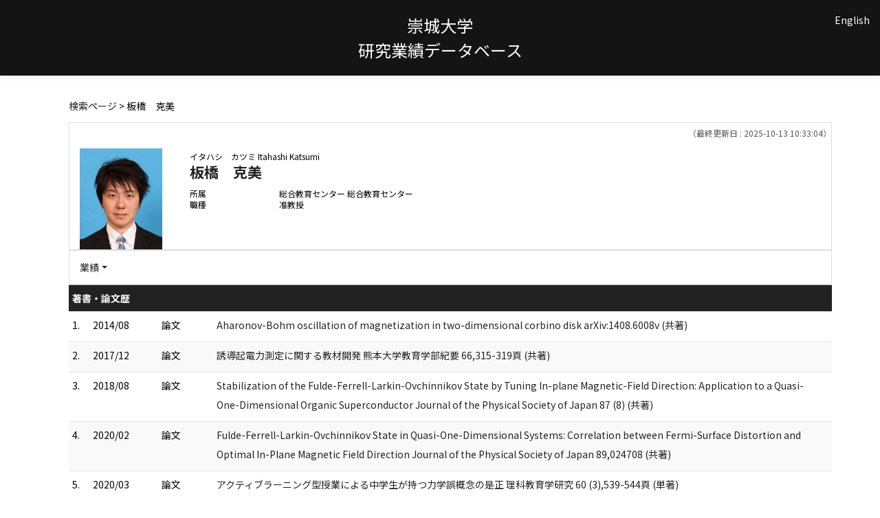

--- FILE ---
content_type: text/html;charset=UTF-8
request_url: http://rsrch.ofc.sojo-u.ac.jp/sjuhp/KgApp/k03/resid/S000377;jsessionid=9BFC6A20A8E160F172DD7ED7E823E1B1
body_size: 49945
content:
<!DOCTYPE html>

<!--[if gt IE 8]><!-->
<!--[if IE 8]>    <html class="no-js lt-ie9"> <![endif]-->
<html xmlns="http://www.w3.org/1999/xhtml"
      lang="ja">
<!--<![endif]-->
    <head>
        <title>
        	
        		教員情報 - 板橋　克美 | 崇城大学
        	
        	
        </title>
        <meta charset="utf-8" />
        <meta http-equiv="X-UA-Compatible" content="IE=edge,chrome=1" />
        <meta name="viewport" content="width=device-width, initial-scale=1, shrink-to-fit=no">
        <meta name="format-detection" content="telephone=no" />
        <meta http-equiv="Expires" content="0" />
        <meta http-equiv="Pragma" content="no-cache" />
        <meta http-equiv="Cache-Control" content="no-cache" />
        <link href="/sjuhp/KgApp/jquery/jquery-ui.min.css;jsessionid=75B93314B6CA2E577EFD529E20B5FB81" rel="stylesheet" />
        <link href="/sjuhp/KgApp/bootstrap/css/bootstrap.css;jsessionid=75B93314B6CA2E577EFD529E20B5FB81" rel="stylesheet" />
        <link href="/sjuhp/KgApp/bootstrap/css/bootstrap.min.css;jsessionid=75B93314B6CA2E577EFD529E20B5FB81" rel="stylesheet" />
        <link href="/sjuhp/KgApp/bootswatch/css/bootstrap-cerulean.min.css;jsessionid=75B93314B6CA2E577EFD529E20B5FB81" rel="stylesheet" />
        <link href="/sjuhp/KgApp/app/css/styles.css;jsessionid=75B93314B6CA2E577EFD529E20B5FB81" rel="stylesheet" />
        <link href="/sjuhp/KgApp/bootstrap/font/css/open-iconic-bootstrap.css;jsessionid=75B93314B6CA2E577EFD529E20B5FB81" rel="stylesheet" />
        <script src="/sjuhp/KgApp/jquery/jquery.min.js;jsessionid=75B93314B6CA2E577EFD529E20B5FB81"></script>
        <script src="/sjuhp/KgApp/jquery/jquery-ui.min.js;jsessionid=75B93314B6CA2E577EFD529E20B5FB81"></script>
        <script src="/sjuhp/KgApp/popper/popper.js;jsessionid=75B93314B6CA2E577EFD529E20B5FB81"></script>
        <script src="/sjuhp/KgApp/bootstrap/js/bootstrap.min.js;jsessionid=75B93314B6CA2E577EFD529E20B5FB81"></script>
        <script src="https://cdnjs.cloudflare.com/ajax/libs/jquery-cookie/1.3.1/jquery.cookie.min.js"></script>
        <script src="/sjuhp/KgApp/app/js/jquery.utility-kit.js;jsessionid=75B93314B6CA2E577EFD529E20B5FB81"></script>
        <script>
        $(document).ready(function() {
			$('a').keepPosition();
		});
        </script>
    <meta charset="utf-8">
    </head>
    <body>
    <header id="global-header">
	
<nav class="navbar navbar-default navbar-fixed-top">
  <div class="container">
    <div class="navbar-header header">
    
    	<div class="header-left">
    		
    	</div>
    	
    	<div class="header-center">
    		<span class="navbar-link">崇城大学</span>
    		<br>
    		<span class="navbar-link">研究業績データベース</div>
    	
    	<div class="header-right">
	      <!--*/ 英語のカスタマイズが有効か判定する */-->
	      
	      	
	    	
				<a href="/sjuhp/KgApp/k03/resid/S000377;jsessionid=75B93314B6CA2E577EFD529E20B5FB81?lang=en" class="navbar-link">English</a>
				
	    	
		  
		  </span>
    	</div>
    	
    </div>
      
  </div>
</nav>




</header>
    <div class="container">
        <div class="row">
            <div class="col-sm-12">
				
 
<script type="text/javascript" src="/sjuhp/KgApp/app/js/name-header.js;jsessionid=75B93314B6CA2E577EFD529E20B5FB81"></script>
<script type='text/javascript'>
/*<![CDATA[*/

$(function(){

	//業績データのアコーディオンの開閉動作制御
	var accConf = /*[]*/ null;
	
	if (accConf == null) {
		if (window.innerWidth >= 768) {
			//スマホ以外の画面ではアコーディオンを開く
			$('.gyoseki-callapse').each(function(i, elem) {

			    var targetId = $(elem).data('target');
			    var $target = $(targetId);

			    if (!$target.hasClass('show')) {
			    	$target.addClass('show');
			    }
			});
		}
	} else {
		// 既にアコーディオン開閉情報をsessionが保持している場合
		for (var i = 0; i < accConf.length; i++) {
			var $target = $(accConf[i]);
			if (!$target.hasClass('show')) {
		    	$target.addClass('show');
		    }
		}
	}

	//スムーズスクロール
	$(document).on('click', "a[href^='#']", function() {
		var pos = 210;	//name-headerを考慮してのスクロール位置
		if (window.innerWidth <= 1240) {  //画面サイズ1240px以下だとheaderの高さが変わる
			pos = 185;
		}

		//data-box属性がない場合は通常のスムーズスクロール
		if (!$(this).data("box")) {
			$("body,html").stop().animate({
				scrollTop:$($(this).attr("href")).offset().top - pos
			});

		//data-box属性がある場合はdata-box内をスムーズスクロール
		} else {
			var $box = $($(this).data("box"));
			var $tareget = $($(this).attr("href"));
			var dist = $tareget.position().top - $box.position().top;
			$box.stop().animate({
				scrollTop: $box.scrollTop() + dist + 15 - pos
			});
		}
	});

	// windowTop設定
	var top = /**/ 0;
	$(window).scrollTop(top);

	$(window).scroll(function () {
		var winTop = $(this).scrollTop();
	});

	$('a.disabled').click(function(){
		 return false;
	});

	//URLクリック時
	$(document).on('click', "a[href^='/']", function() {
		var windowTop = $(window).scrollTop();
		var accordion = new Array(20);
		var j = 0;

		$('.gyoseki-callapse').each(function(i, elem) {
		    var targetId = $(elem).data('target');
		    var $target = $(targetId);

		    if ($target.hasClass('show')) {
		    	accordion[j] = JSON.stringify(targetId);
		    	j++;
		    }
		});

		$.ajax({
	        url: "/k04/pageConf",
	        type: "GET",
	        datatype: "json",
	        data: { jspName: "k03",
	        	accordion: accordion,
	        	windowTop: windowTop},
	        traditional: true,
	    });
	});

});

/*]]>*/
</script>

<div class="container">
  
  
	  <div class="Breadcrumbs">
	  	
	    <a href="/sjuhp/KgApp/TOP;jsessionid=75B93314B6CA2E577EFD529E20B5FB81">検索ページ</a>
	    
		
			
			
			
		
	    >
	    
	    
	    	板橋　克美
	    
	    
	    
	  </div>
  

<div id ="cloneplace">
  <div class="name-header">
    <span class="date">（最終更新日 : 2025-10-13 10:33:04）</span>
    
      <div class="s-photo col-sm-3">
        <img src="[data-uri]" alt="Visruth.jpg not found" />
      </div>
    
    <div id="title" class="col-sm-9">
    <div class="name">
    
		
        
	      <SPAN class="k03-title1-font1">イタハシ　カツミ</SPAN>
	      <SPAN class="k03-title1-font1">Itahashi Katsumi</SPAN><BR>
	      <SPAN class="k03-title1-font2">板橋　克美</SPAN>
        
    
    </div>
    <div class="kyoin-info">
      <div class="syozoku">
        <SPAN class="k03-title1-font3 boxA">所属</SPAN>
        
        
	        
	        <SPAN class="k03-title1-font3 boxB">総合教育センター 総合教育センター</SPAN>
	        <DIV class="clear"></DIV>
        
      </div>
      <div class="syokusyu">
        <SPAN class="k03-title1-font3 boxA">職種</SPAN>
        <SPAN class="k03-title1-font3 boxB">准教授</SPAN>
      </div>
    </div>
  </div>
  </div>
  <div class="gyoseki-menu hidden-xs">

    <ul class="nav list-inline">
      
      <li class="dropdown list-inline-item">
        <a href="#" class="dropdown-toggle" data-toggle="dropdown" role="button">業績</a>
        <ul class="dropdown-menu scrollable-menu" role="menu">
            <li>
            	<a href="#868">
					著書・論文歴
					
            	</a>
            </li>
            <li>
            	<a href="#883">
					学会発表
					
            	</a>
            </li>
            <li>
            	<a href="#858">
					学歴
					
            	</a>
            </li>
            <li>
            	<a href="#861">
					職歴
					
            	</a>
            </li>
            <li>
            	<a href="#864">
					教育上の能力
					
            	</a>
            </li>
            <li>
            	<a href="#863">
					所属学会
					
            	</a>
            </li>
            <li>
            	<a href="#857">
					researchmap研究者コード
					
            	</a>
            </li>
            <li>
            	<a href="#860">
					資格・免許
					
            	</a>
            </li>
            <li>
            	<a href="#862">
					社会における活動
					
            	</a>
            </li>
            <li>
            	<a href="#871">
					研究課題・受託研究・科研費
					
            	</a>
            </li>
            <li>
            	<a href="#877">
					講師・講演
					
            	</a>
            </li>
            <li>
            	<a href="#885">
					委員会・協会等
					
            	</a>
            </li>
            <li>
            	<a href="#879">
					メールアドレス
					
            	</a>
            </li>
            <li>
            	<a href="#867">
					受賞学術賞
					
            	</a>
            </li>
            <li>
            	<a href="#870">
					現在の専門分野
					
            	</a>
            </li>
            <li>
            	<a href="#856">
					科研費研究者番号
					
            	</a>
            </li>
            <li>
            	<a href="#898">
					担当経験のある科目
					
            	</a>
            </li>
        </ul>
      </li>
      
    </ul>

  </div>
  </div>

  <div class="gyoseki-field">
  
      
      
      	<div><div>


<table class="gyoseki-table table table-striped table-condensed">
<tbody>
  <tr>
    <th class="info" colspan="4" id="868">
      著書・論文歴
      
    </th>
  </tr>
  
    <tr id="m22_1">
      <td class="k03-number">1.</td>
       <td class="k03-YMD" >
       		2014/08
       		
       </td>
      <td class="k03-m22-nktitm">論文</td>
      <td>
        <label class="k03-gyoseki-title">
		
		
			<a href="/sjuhp/KgApp/k04/resid/S000377/A191108122728029512/868;jsessionid=75B93314B6CA2E577EFD529E20B5FB81">
		
            Aharonov-Bohm oscillation of magnetization in two-dimensional corbino disk arXiv:1408.6008v (共著)
          </a>
        </label>
        <!-- 外部リンク -->
         
      </td>
    </tr>
  
    <tr id="m22_2">
      <td class="k03-number">2.</td>
       <td class="k03-YMD" >
       		2017/12
       		
       </td>
      <td class="k03-m22-nktitm">論文</td>
      <td>
        <label class="k03-gyoseki-title">
		
		
			<a href="/sjuhp/KgApp/k04/resid/S000377/A191108123240029513/868;jsessionid=75B93314B6CA2E577EFD529E20B5FB81">
		
            誘導起電力測定に関する教材開発 熊本大学教育学部紀要 66,315-319頁 (共著)
          </a>
        </label>
        <!-- 外部リンク -->
         
      </td>
    </tr>
  
    <tr id="m22_3">
      <td class="k03-number">3.</td>
       <td class="k03-YMD" >
       		2018/08
       		
       </td>
      <td class="k03-m22-nktitm">論文</td>
      <td>
        <label class="k03-gyoseki-title">
		
		
			<a href="/sjuhp/KgApp/k04/resid/S000377/A191108123901029514/868;jsessionid=75B93314B6CA2E577EFD529E20B5FB81">
		
            Stabilization of the Fulde-Ferrell-Larkin-Ovchinnikov State by Tuning In-plane Magnetic-Field Direction: Application to a Quasi-One-Dimensional Organic Superconductor Journal of the Physical Society of Japan 87 (8) (共著)
          </a>
        </label>
        <!-- 外部リンク -->
         
      </td>
    </tr>
  
    <tr id="m22_4">
      <td class="k03-number">4.</td>
       <td class="k03-YMD" >
       		2020/02
       		
       </td>
      <td class="k03-m22-nktitm">論文</td>
      <td>
        <label class="k03-gyoseki-title">
		
		
			<a href="/sjuhp/KgApp/k04/resid/S000377/A200131164133029832/868;jsessionid=75B93314B6CA2E577EFD529E20B5FB81">
		
            Fulde-Ferrell-Larkin-Ovchinnikov State in Quasi-One-Dimensional Systems: Correlation between Fermi-Surface Distortion and Optimal In-Plane Magnetic Field Direction Journal of the Physical Society of Japan 89,024708 (共著)
          </a>
        </label>
        <!-- 外部リンク -->
         
      </td>
    </tr>
  
    <tr id="m22_5">
      <td class="k03-number">5.</td>
       <td class="k03-YMD" >
       		2020/03
       		
       </td>
      <td class="k03-m22-nktitm">論文</td>
      <td>
        <label class="k03-gyoseki-title">
		
		
			<a href="/sjuhp/KgApp/k04/resid/S000377/A200413104211030258/868;jsessionid=75B93314B6CA2E577EFD529E20B5FB81">
		
            アクティブラーニング型授業による中学生が持つ力学誤概念の是正 理科教育学研究 60 (3),539-544頁 (単著)
          </a>
        </label>
        <!-- 外部リンク -->
         
      </td>
    </tr>
  
  
    <tr id="m22_act1">
      <td class="table-active" colspan="4" style="text-align: right">
        <label style="font-weight: normal;">
		
		
			<a href="/sjuhp/KgApp/k05/resid/S000377/868;jsessionid=75B93314B6CA2E577EFD529E20B5FB81" target="_blank">
		
          	全件表示（20件）
          </a>
        </label>
      </td>
    </tr>
  
</tbody>
</table>


</div></div>
      
      
    
      
      
      	<div><div>


<table class="gyoseki-table table table-striped table-condensed">
<tbody>
  <tr>
    <th class="info" colspan="3" id="883">
      学会発表
      
    </th>
  </tr>
  
    <tr id="m28_1">
      <td class="k03-number">1.</td>
      <td class="k03-YMD">2012/12/08</td>
      <td>
      <label class="k03-gyoseki-title">
		
		
			<a href="/sjuhp/KgApp/k04/resid/S000377/A191115124432029524/883;jsessionid=75B93314B6CA2E577EFD529E20B5FB81">
		
          電磁誘導起電力による動摩擦係数の評価
          
            (日本物理学会九州支部会)
          
        </a>
      </label>
         <!-- 外部リンク -->
         
      </td>
    </tr>
  
    <tr id="m28_2">
      <td class="k03-number">2.</td>
      <td class="k03-YMD">2016/03/21</td>
      <td>
      <label class="k03-gyoseki-title">
		
		
			<a href="/sjuhp/KgApp/k04/resid/S000377/A191115124605029525/883;jsessionid=75B93314B6CA2E577EFD529E20B5FB81">
		
          準一次元超伝導体におけるFFLO状態に対する秩序変数の混成効果
          
            (日本物理学会第71回年次大会)
          
        </a>
      </label>
         <!-- 外部リンク -->
         
      </td>
    </tr>
  
    <tr id="m28_3">
      <td class="k03-number">3.</td>
      <td class="k03-YMD">2016/09/15</td>
      <td>
      <label class="k03-gyoseki-title">
		
		
			<a href="/sjuhp/KgApp/k04/resid/S000377/A191115124908029526/883;jsessionid=75B93314B6CA2E577EFD529E20B5FB81">
		
          FFLO状態に対する秩序変数の混成効果とフェルミ面効果
          
            (日本物理学会2016年秋季大会)
          
        </a>
      </label>
         <!-- 外部リンク -->
         
      </td>
    </tr>
  
    <tr id="m28_4">
      <td class="k03-number">4.</td>
      <td class="k03-YMD">2017/03/18</td>
      <td>
      <label class="k03-gyoseki-title">
		
		
			<a href="/sjuhp/KgApp/k04/resid/S000377/A191115125130029527/883;jsessionid=75B93314B6CA2E577EFD529E20B5FB81">
		
          強磁場中の準低次元有機物超伝導体の転移温度の磁場方向依存性
          
            (日本物理学会第72回年次大会)
          
        </a>
      </label>
         <!-- 外部リンク -->
         
      </td>
    </tr>
  
    <tr id="m28_5">
      <td class="k03-number">5.</td>
      <td class="k03-YMD">2017/09/22</td>
      <td>
      <label class="k03-gyoseki-title">
		
		
			<a href="/sjuhp/KgApp/k04/resid/S000377/A191115125237029528/883;jsessionid=75B93314B6CA2E577EFD529E20B5FB81">
		
          準1次元有機超伝導の上部臨界磁場の異方性に対するFermi面効果と秩序変数混成効果
          
            (日本物理学会2017年秋季大会)
          
        </a>
      </label>
         <!-- 外部リンク -->
         
      </td>
    </tr>
  
  
    <tr id="m28_act1">
      <td class="table-active" colspan="3" style="text-align: right">
        <label style="font-weight: normal;">
		
		
			<a href="/sjuhp/KgApp/k05/resid/S000377/883;jsessionid=75B93314B6CA2E577EFD529E20B5FB81" target="_blank">
		
            全件表示（52件）
          </a>
        </label>
      </td>
    </tr>
  
</tbody>
</table>



</div></div>
      
      
    
      
      
      	<div><div>
	
	
		<table class="gyoseki-table table table-striped table-condensed">
			<tbody>
				<tr>
					<th class="info" colspan="3" id="858">
						学歴
						
					</th>
				</tr>
				
					<tr id="m11_1">
						<td class="k03-number" >1.</td>
						<td class="k03-periodYMD">
							2010/04～2014/03
						</td>
						<td>
							<label class="k03-gyoseki-title">
							
							
								<a href="/sjuhp/KgApp/k04/resid/S000377/A191107124027029485/858;jsessionid=75B93314B6CA2E577EFD529E20B5FB81">
														
								熊本大学 教育学部 中学校教員養成課程 卒業 学士（教育） (教育学)
								</a>
							</label>
							<!-- 外部リンク -->
							
						</td>
					</tr>
				
					<tr id="m11_2">
						<td class="k03-number" >2.</td>
						<td class="k03-periodYMD">
							2014/04～2016/03
						</td>
						<td>
							<label class="k03-gyoseki-title">
							
							
								<a href="/sjuhp/KgApp/k04/resid/S000377/A191107123544029484/858;jsessionid=75B93314B6CA2E577EFD529E20B5FB81">
														
								広島大学 先端物質科学研究科 量子物質科学専攻 修士 修了 修士（理学） (物性Ⅱ)
								</a>
							</label>
							<!-- 外部リンク -->
							
						</td>
					</tr>
				
					<tr id="m11_3">
						<td class="k03-number" >3.</td>
						<td class="k03-periodYMD">
							2016/04～2019/03
						</td>
						<td>
							<label class="k03-gyoseki-title">
							
							
								<a href="/sjuhp/KgApp/k04/resid/S000377/A191107123000029483/858;jsessionid=75B93314B6CA2E577EFD529E20B5FB81">
														
								広島大学 先端物質科学研究科 量子物質科学専攻 博士 修了 博士（理学） (物性Ⅱ)
								</a>
							</label>
							<!-- 外部リンク -->
							
						</td>
					</tr>
				

				
			</tbody>
		</table>

		

	
</div></div>
      
      
    
      
      
      	<div><div>


<table class="gyoseki-table table table-striped table-condensed">
<tbody>
  <tr>
    <th class="info" colspan="3" id="861">
      職歴
      
    </th>
  </tr>
  
    <tr id="m17_1">
      <td class="k03-number" >1.</td>
      <td class="k03-periodYMD">
        2015/04
        
          ～
        
         2019/03
      </td>
      <td>
      <label class="k03-gyoseki-title">
        
		
		
			<a href="/sjuhp/KgApp/k04/resid/S000377/A191202114222029614/8611;jsessionid=75B93314B6CA2E577EFD529E20B5FB81">
		
            呉武田学園武田高等学校  非常勤講師
          </a>
        
        
      </label>
       <!-- 外部リンク -->
        
      </td>
    </tr>
  
    <tr id="m17_2">
      <td class="k03-number" >2.</td>
      <td class="k03-periodYMD">
        2019/04/01
        
          ～
        
         2025/03/31
      </td>
      <td>
      <label class="k03-gyoseki-title">
        
        
		
		
			<a href="/sjuhp/KgApp/k04/resid/S000377/1/8612;jsessionid=75B93314B6CA2E577EFD529E20B5FB81">
		
			崇城大学 総合教育センター 総合教育センター 助教</a>
        
      </label>
       <!-- 外部リンク -->
        
      </td>
    </tr>
  
    <tr id="m17_3">
      <td class="k03-number" >3.</td>
      <td class="k03-periodYMD">
        2025/04/01
        
          ～
        
        
      </td>
      <td>
      <label class="k03-gyoseki-title">
        
        
		
		
			<a href="/sjuhp/KgApp/k04/resid/S000377/2/8612;jsessionid=75B93314B6CA2E577EFD529E20B5FB81">
		
			崇城大学 総合教育センター 総合教育センター 准教授</a>
        
      </label>
       <!-- 外部リンク -->
        
      </td>
    </tr>
  
  
</tbody>
</table>


</div></div>
      
      
    
      
      
      	<div><div>
	
</div></div>
      
      
    
      
      
      	<div><div>


<table class="gyoseki-table table table-striped table-condensed">
<tbody>
<tr>
<th class="info" id="864">
  教育上の能力
  
</th>
</tr>
</tbody>
</table>
<div id="m30_accordion">
  
  
  
  
    <div class="card">
      <div class="card-header gyoseki-callapse bg-light text-dark" data-toggle="collapse" data-target="#m30_kbn6">
        <p class="card-title">
            ●教育に関する発表
        </p>
      </div>
      <div id="m30_kbn6" class="collapse">
        <div class="card-body">
          <table class="gyoseki-table table table-striped table-condensed">
            <tbody>
              
                <tr id="m30_null">
                  <td class="k03-number">1.</td>
                  <td class="k03-periodYMD">
                  2022/09
                    
                    
                  </td>
                  <td>
                    <label class="k03-gyoseki-title">
					
					
						<a href="/sjuhp/KgApp/k04/resid/S000377/A230824183601034852/864;jsessionid=75B93314B6CA2E577EFD529E20B5FB81">
					
                        令和4年度総合教育センター教育研究発表会
                      </a>
                    </label>
                    <!-- 外部リンク -->
                    
                  </td>
                </tr>
                
              
              
            </tbody>
          </table>
          
        </div>
      </div>
    </div>
    
   
  
</div>

</div></div>
      
      
    
      
      
      	<div><div>
	
	
</div></div>
      
      
    
      
      
      	<div><div>


<table class="gyoseki-table table table-striped table-condensed">
<tbody>
  <tr>
    <th class="info" colspan="3" id="863">
      所属学会
      </th>
  </tr>
  
    <tr id="m12_${m13st.count}">
      <td class="k03-number" >1.</td>
      <td class="k03-periodYMD">
        2015/12
        
          ～
        
        
      </td>
      <td>
        
       	 
       	    <label class="k03-gyoseki-title">	
			
			
				<a href="/sjuhp/KgApp/k04/resid/S000377/A191115130735029533/8631;jsessionid=75B93314B6CA2E577EFD529E20B5FB81" class="disabled">
			
           		 日本物理学会
          		</a>
        </label>
        
       <!-- 外部リンク -->
        
      </td>
    </tr>
  
    <tr id="m12_${m13st.count}">
      <td class="k03-number" >2.</td>
      <td class="k03-periodYMD">
        2018/09
        
          ～
        
        
      </td>
      <td>
        
       	 
       	    <label class="k03-gyoseki-title">	
			
			
				<a href="/sjuhp/KgApp/k04/resid/S000377/A191115130818029534/8631;jsessionid=75B93314B6CA2E577EFD529E20B5FB81" class="disabled">
			
           		 日本物理教育学会
          		</a>
        </label>
        
       <!-- 外部リンク -->
        
      </td>
    </tr>
  
    <tr id="m12_${m13st.count}">
      <td class="k03-number" >3.</td>
      <td class="k03-periodYMD">
        2019/05
        
          ～
        
        
      </td>
      <td>
        
       	 
       	    <label class="k03-gyoseki-title">	
			
			
				<a href="/sjuhp/KgApp/k04/resid/S000377/A191115130840029535/8631;jsessionid=75B93314B6CA2E577EFD529E20B5FB81" class="disabled">
			
           		 日本理科教育学会
          		</a>
        </label>
        
       <!-- 外部リンク -->
        
      </td>
    </tr>
  
    <tr id="m12_${m13st.count}">
      <td class="k03-number" >4.</td>
      <td class="k03-periodYMD">
        2019/07
        
          ～
        
        
      </td>
      <td>
        
       	 
       	    <label class="k03-gyoseki-title">	
			
			
				<a href="/sjuhp/KgApp/k04/resid/S000377/A191115130901029536/8631;jsessionid=75B93314B6CA2E577EFD529E20B5FB81" class="disabled">
			
           		 日本科学教育学会
          		</a>
        </label>
        
       <!-- 外部リンク -->
        
      </td>
    </tr>
  
  
</tbody>
</table>


</div></div>
      
      
    
      
      
      	<div><div>


</div></div>
      
      
    
      
      
      	<div><div>
	
	
		<table class="gyoseki-table table table-striped table-condensed">
			<tbody>
  				<tr>
    				<th class="info" id="857">
      					researchmap研究者コード
      					
    				</th>
  				</tr>
  				<tr id="m07r_1">
    				<td>
      					<label class="k03-gyoseki-title-without-link">
        					R000005587
      					</label>
    				</td>
				</tr>
			</tbody>
		</table>
	
</div></div>
      
      
    
      
      
      	<div><div>


<table class="gyoseki-table table table-striped table-condensed">
<tbody>
  <tr>
    <th class="info" colspan="3" id="860">
      資格・免許
      
    </th>
  </tr>
  
    <tr id="m32_1">
      <td class="k03-number" >1.</td>
      <td class="k03-YMD">2016/03/23</td>
      <td>
      <label class="k03-gyoseki-title">
		
		
			<a href="/sjuhp/KgApp/k04/resid/S000377/A191107124950029488/860;jsessionid=75B93314B6CA2E577EFD529E20B5FB81">
		
          高等学校専修免許状
        </a>
      </label>
       <!-- 外部リンク -->
        
      </td>
    </tr>
  
    <tr id="m32_2">
      <td class="k03-number" >2.</td>
      <td class="k03-YMD">2016/03/23</td>
      <td>
      <label class="k03-gyoseki-title">
		
		
			<a href="/sjuhp/KgApp/k04/resid/S000377/A191107124930029487/860;jsessionid=75B93314B6CA2E577EFD529E20B5FB81">
		
          中学校教諭専修免許状
        </a>
      </label>
       <!-- 外部リンク -->
        
      </td>
    </tr>
  
  
</tbody>
</table>

</div></div>
      
      
    
      
      
      	<div><div>
	
	

</div></div>
      
      
    
      
      
      	<div><div>


<table class="gyoseki-table table table-striped table-condensed">
<tbody>
  <tr>
    <th class="info" colspan="3" id="862">
      社会における活動
      
    </th>
  </tr>
  
    <tr id="m29_1">
      <td class="k03-number" >1.</td>
      <td class="k03-periodYMD">
        2021
		
          ～
        
        
      </td>
      <td>
      <label class="k03-gyoseki-title">
		
		
			<a href="/sjuhp/KgApp/k04/resid/S000377/A230817185713034833/862;jsessionid=75B93314B6CA2E577EFD529E20B5FB81" class="disabled">
		
          熊本県少年少女発明クラブ　物理実験　実験講師
        </a>
      </label>
        <!-- 外部リンク -->
        
      </td>
    </tr>
  
    <tr id="m29_2">
      <td class="k03-number" >2.</td>
      <td class="k03-periodYMD">
        2021
		
          ～
        
        
      </td>
      <td>
      <label class="k03-gyoseki-title">
		
		
			<a href="/sjuhp/KgApp/k04/resid/S000377/A230817185855034834/862;jsessionid=75B93314B6CA2E577EFD529E20B5FB81" class="disabled">
		
          青少年のための科学の祭典熊本大会　実験講師
        </a>
      </label>
        <!-- 外部リンク -->
        
      </td>
    </tr>
  
  
</tbody>
</table>


</div></div>
      
      
    
      
      
      	<div><div>


<table class="gyoseki-table table table-striped table-condensed">
<tbody>
  <tr>
    <th class="info" colspan="3" id="871">
      研究課題・受託研究・科研費
      
    </th>
  </tr>
  
    <tr id="m15_${m15st.count}">
      <td class="k03-number">1.</td>
      <td class="k03-periodYMD">
        2024/04
        
        ～
        
         2028/03
      </td>
      <td>
      <label class="k03-gyoseki-title">
		
		
			<a href="/sjuhp/KgApp/k04/resid/S000377/A240723095420036934/871;jsessionid=75B93314B6CA2E577EFD529E20B5FB81">
		
          メンター制を活用したアクティブ・ラーニング型大学物理講義への変革推進研究 基盤研究（B）
        </a>
      </label>
         <!-- 外部リンク -->
         
      </td>
    </tr>
  
    <tr id="m15_${m15st.count}">
      <td class="k03-number">2.</td>
      <td class="k03-periodYMD">
        2022/03
        
        ～
        
         2024/03
      </td>
      <td>
      <label class="k03-gyoseki-title">
		
		
			<a href="/sjuhp/KgApp/k04/resid/S000377/A220411152436032893/871;jsessionid=75B93314B6CA2E577EFD529E20B5FB81">
		
          教科横断的なプログラミング教育の実践を通した理科学習に必要な資質・能力の分析 若手研究 キーワード(プログラミング教育、教科横断的、資質・能力、理科、技術科)
        </a>
      </label>
         <!-- 外部リンク -->
         
      </td>
    </tr>
  
    <tr id="m15_${m15st.count}">
      <td class="k03-number">3.</td>
      <td class="k03-periodYMD">
        2021/06
        
        ～
        
         2022/03
      </td>
      <td>
      <label class="k03-gyoseki-title">
		
		
			<a href="/sjuhp/KgApp/k04/resid/S000377/A220411152144032892/871;jsessionid=75B93314B6CA2E577EFD529E20B5FB81">
		
          準1次元超伝導体におけるFFLO状態の理論的研究 個人研究 若手研究
        </a>
      </label>
         <!-- 外部リンク -->
         
      </td>
    </tr>
  
  
</tbody>
</table>


</div></div>
      
      
    
      
      
      	<div><div>


</div></div>
      
      
    
      
      
      	<div><div>


<table class="gyoseki-table table table-striped table-condensed">
<tbody>
  <tr>
    <th class="info" colspan="3" id="877">
      講師・講演
      
    </th>
  </tr>
  
    <tr id="m34_1">
      <td class="k03-number">1.</td>
      <td class="k03-YMD">2018/06/12</td>
      <td>
      <label class="k03-gyoseki-title">
		
		
			<a href="/sjuhp/KgApp/k04/resid/S000377/A191115161159029538/877;jsessionid=75B93314B6CA2E577EFD529E20B5FB81">
		
          超伝導の基礎とICT教育
           (熊本大学教育学部)
        </a>
      </label>
         <!-- 外部リンク -->
         
      </td>
    </tr>
  
  
</tbody>
</table>



</div></div>
      
      
    
      
      
      	<div><div>


</div></div>
      
      
    
      
      
      	<div><div>


<table class="gyoseki-table table table-striped table-condensed">
<tbody>
  <tr>
    <th class="info" colspan="3" id="885">
      委員会・協会等
      
    </th>
  </tr>
  
    <tr id="m36_1">
      <td class="k03-number">1.</td>
      <td class="k03-periodYMD">
        2020/01
        
        ～
        
        2020/08
      </td>
      <td>
      <label class="k03-gyoseki-title">
		
		
			<a href="/sjuhp/KgApp/k04/resid/S000377/A240723102042036939/885;jsessionid=75B93314B6CA2E577EFD529E20B5FB81">
		
          大日本図書中学校理科教師用指導書 編集協力者
        </a>
      </label>
        <!-- 外部リンク -->
         
      </td>
    </tr>
  
    <tr id="m36_2">
      <td class="k03-number">2.</td>
      <td class="k03-periodYMD">
        2023/04
        
        ～
        
        
      </td>
      <td>
      <label class="k03-gyoseki-title">
		
		
			<a href="/sjuhp/KgApp/k04/resid/S000377/A240723101824036938/885;jsessionid=75B93314B6CA2E577EFD529E20B5FB81">
		
          日本物理教育学会次世代形成WG 委員
        </a>
      </label>
        <!-- 外部リンク -->
         
      </td>
    </tr>
  
    <tr id="m36_3">
      <td class="k03-number">3.</td>
      <td class="k03-periodYMD">
        2023/04/01
        
        ～
        
        2025/03
      </td>
      <td>
      <label class="k03-gyoseki-title">
		
		
			<a href="/sjuhp/KgApp/k04/resid/S000377/A240723101750036937/885;jsessionid=75B93314B6CA2E577EFD529E20B5FB81">
		
          日本物理教育学会九州支部 連絡委員
        </a>
      </label>
        <!-- 外部リンク -->
         
      </td>
    </tr>
  
    <tr id="m36_4">
      <td class="k03-number">4.</td>
      <td class="k03-periodYMD">
        2023/09
        
        ～
        
        2024/03/02
      </td>
      <td>
      <label class="k03-gyoseki-title">
		
		
			<a href="/sjuhp/KgApp/k04/resid/S000377/A240723100120036935/885;jsessionid=75B93314B6CA2E577EFD529E20B5FB81">
		
          日本物理教育学会九州支部研究大会 実行委員長
        </a>
      </label>
        <!-- 外部リンク -->
         
      </td>
    </tr>
  
    <tr id="m36_5">
      <td class="k03-number">5.</td>
      <td class="k03-periodYMD">
        2024/09
        
        ～
        
        
      </td>
      <td>
      <label class="k03-gyoseki-title">
		
		
			<a href="/sjuhp/KgApp/k04/resid/S000377/A240923165549037030/885;jsessionid=75B93314B6CA2E577EFD529E20B5FB81">
		
          八代中学校・高等学校探究アドバイザー委員会 探究アドバイザー
        </a>
      </label>
        <!-- 外部リンク -->
         
      </td>
    </tr>
  
  
</tbody>
</table>


</div></div>
      
      
    
      
      
      
    
      
      
      	<div><div>


</div></div>
      
      
    
      
      
      	<div><div>


</div></div>
      
      
    
      
      
      	<div><div>


	<table class="gyoseki-table table table-striped table-condensed">
	<tbody>
	  <tr>
	    <th class="info" id="879">
	      メールアドレス
	      
	    </th>
	  </tr>
	  
	  <tr id="m09_1">  
	    <td>
	    	<label class="k03-gyoseki-title-without-link">
	    	<img src="[data-uri]" />
	     </label>
	    </td>    	  	   
	  </tr>
	  
	</tbody>
	</table>

</div></div>
      
      
    
      
      
      	<div><div>


<table class="gyoseki-table table table-striped table-condensed">
<tbody>
  <tr>
    <th class="info" colspan="3" id="867">
      受賞学術賞
      
    </th>
  </tr>
  
    <tr id="m19_1">
      <td class="k03-number">1.</td>
      <td class="k03-YMD">2025/08/06</td>
      <td>
        <label class="k03-gyoseki-title">
		
		
			<a href="/sjuhp/KgApp/k04/resid/S000377/A251001172417039458/867;jsessionid=75B93314B6CA2E577EFD529E20B5FB81">
		
            崇城大学
            令和6年度ベストティーチング賞
            
          </a>
        </label>
        <!-- 外部リンク -->
         
      </td>
    </tr>
  
    <tr id="m19_2">
      <td class="k03-number">2.</td>
      <td class="k03-YMD">2022/03</td>
      <td>
        <label class="k03-gyoseki-title">
		
		
			<a href="/sjuhp/KgApp/k04/resid/S000377/A220318121132032659/867;jsessionid=75B93314B6CA2E577EFD529E20B5FB81">
		
            日本物理教育学会九州支部
            第9回物理教育学会九州支部研究大会優秀発表賞
            
          </a>
        </label>
        <!-- 外部リンク -->
         
      </td>
    </tr>
  
  
</tbody>
</table>


</div></div>
      
      
    
      
      
      	<div><div>


<table class="gyoseki-table table table-striped table-condensed">
<tbody>
  <tr>
    <th class="info" id="870">
      現在の専門分野
      
    </th>
  </tr>
  <tr>
    <td>
      <label class="k03-gyoseki-title">
        物性II, 科学教育 キーワード(超伝導、有機導体、物理教育、ICT教育)
      </label>
        <!-- 外部リンク -->
         
    </td>
  </tr>
</tbody>
</table>

</div></div>
      
      
    
      
      
      	<div><div>



</div></div>
      
      
    
      
      
      	<div><div>
	
	
		<table class="gyoseki-table table table-striped table-condensed">
			<tbody>
  				<tr>
    				<th class="info" id="856">
    					科研費研究者番号
    					
    				</th>
  				</tr>
  				<tr id="m07k_1">
    				<td>
      					<label class="k03-gyoseki-title-without-link">
        					10847403
      					</label>
    				</td>
  				</tr>
			</tbody>
		</table>
</div></div>
      
      
    
      
      
      	<div><div>


	<table class="gyoseki-table table table-striped table-condensed">
		<tbody>
			<tr>
				<th class="info" colspan="2" id="898">
					担当経験のある科目
					
				</th>
			</tr>
			
				<tr id="'m38_' + ${m38st.count}">
					<td class="k03-number">1.</td>
					<td colspan="4">
						<label class="k03-gyoseki-title">
							
							
								<a href="/sjuhp/KgApp/k04/resid/S000377/A201014111605031164/898;jsessionid=75B93314B6CA2E577EFD529E20B5FB81" class="disabled">
							
							基礎物理学
							（崇城大学）
							</a>
        				</label>
         				<!-- 外部リンク -->
         				
         			</td>
         		</tr>
         		
				<tr id="'m38_' + ${m38st.count}">
					<td class="k03-number">2.</td>
					<td colspan="4">
						<label class="k03-gyoseki-title">
							
							
								<a href="/sjuhp/KgApp/k04/resid/S000377/A201014111622031165/898;jsessionid=75B93314B6CA2E577EFD529E20B5FB81" class="disabled">
							
							物理学
							（崇城大学）
							</a>
        				</label>
         				<!-- 外部リンク -->
         				
         			</td>
         		</tr>
         		
				<tr id="'m38_' + ${m38st.count}">
					<td class="k03-number">3.</td>
					<td colspan="4">
						<label class="k03-gyoseki-title">
							
							
								<a href="/sjuhp/KgApp/k04/resid/S000377/A201014111706031166/898;jsessionid=75B93314B6CA2E577EFD529E20B5FB81" class="disabled">
							
							理科教育法
							（崇城大学）
							</a>
        				</label>
         				<!-- 外部リンク -->
         				
         			</td>
         		</tr>
         		
         		
		</tbody>
	</table>
	


</div></div>
      
      
    
      
      
      
      	
      		
	            <div><div>



</div></div>
          	
        
      		
        
      		
        
      		
        
      
    
      
      
      
      	
      		
        
      		
	            <div><div>



</div></div>
          	
        
      		
        
      		
        
      
    
      
      
      	<div><div>
	
</div></div>
      
      
    
      
      
      	<div><div>
	
</div></div>
      
      
    
      
      
      
      	
      		
        
      		
        
      		
	            <div><div>



</div></div>
          	
        
      		
        
      
    
      
      
      
      	
      		
        
      		
        
      		
        
      		
	            <div><div>



</div></div>
          	
        
      
    
  </div>
</div>


            </div>
        </div>
    </div>
    <div id="global-footer">
	<footer class="footer bg-primary" style="text-align: center">
	    <a href="https://www.sojo-u.ac.jp/" ><img src="/sjuhp/KgApp/app/img/sju_logo.png;jsessionid=75B93314B6CA2E577EFD529E20B5FB81"></a>
	</footer>
</div>
    </body>
</html>